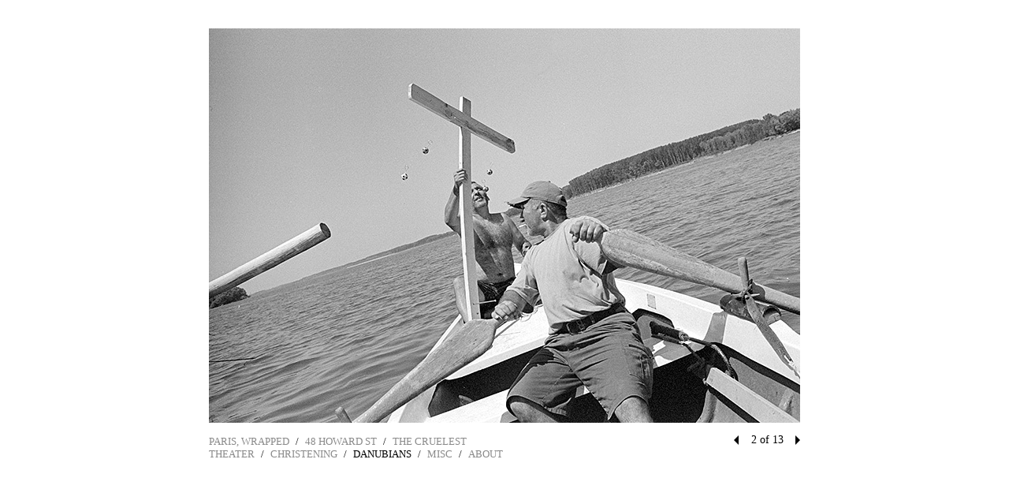

--- FILE ---
content_type: text/html; charset=UTF-8
request_url: https://www.vitaobscura.com/danubians-2.html
body_size: 1430
content:
<!DOCTYPE html PUBLIC "-//W3C//DTD XHTML 1.0 Transitional//EN" "http://www.w3.org/TR/xhtml1/DTD/xhtml1-transitional.dtd">
<html xmlns="http://www.w3.org/1999/xhtml">
<head>
<head profile="http://www.w3.org/2005/10/profile">
<link rel="icon" 
      type="image/png" 
      href="https://vitaobscura.com/favicon.ico">
<meta http-equiv="Content-Type" content="text/html; charset=utf-8" />
<title>Photography by Anastas Petkov : sua cuique vita obscura est</title>
<meta name="description" content="Photographs by Anastas">
<meta name="keywords" content="anastas, vita, obscura, vitaobscura, vita obscura, petkov, photography, leica, hasselblad, bulgaria, street, photos, photo, photographer, photography, burgas, bourgas, анастас, петков, анастас петков, фотография, Бургас, най-жестокият теаър, най-жестокият, театър, море, снимки, лайка, черно-бяла, фотограф, street photography, , ,  ">
<meta name="description" content="Photography by Anastas Petkov: anastas/at/vitaobscura/com (sua cuique vita obscura est)" />
<meta name="Classification" content="Professional Photography">
<meta name="Creator" content="Anastas">
<meta name="Publisher" content="http://www.vitaobscura.com">
<meta name="google-site-verification" content="gwux94r9Ph16PdtMEopP456R8ASSveKh4fViQR5OtG8" />
<meta name="Distribution" content="Global">
<meta name="Rating" content="General">
<link href="/vitaobscura/css/vitaobscura.css" rel="stylesheet" type="text/css" media="all" />
<script type="text/javascript">

  var _gaq = _gaq || [];
  _gaq.push(['_setAccount', 'UA-26719138-1']);
  _gaq.push(['_trackPageview']);

  (function() {
    var ga = document.createElement('script'); ga.type = 'text/javascript'; ga.async = true;
    ga.src = ('https:' == document.location.protocol ? 'https://ssl' : 'http://www') + '.google-analytics.com/ga.js';
    var s = document.getElementsByTagName('script')[0]; s.parentNode.insertBefore(ga, s);
  })();

</script>
</head>
<body>
<div class="vita">
	<div>
		<div class="logo"></div>
                
		<div class="photo"><a href="14-3.html"><img src="/vitaobscura/images/photos/297.jpg" alt='ABOUT' width="750" height="500" /></a></div>
	</div>
    <div class="photo-bottom">&nbsp;</div>
    <div>
    	<div class="categories">
<a href="paris-1.html">PARIS, WRAPPED</a><span>/</span><a href="48howard-1.html">48 HOWARD ST</a><span>/</span><a href="the-cruelest-theater-1.html">THE CRUELEST THEATER</a><span>/</span><a href="christening-1.html">CHRISTENING</a><span>/</span><a class="current" href="danubians-1.html">DANUBIANS</a><span>/</span><a href="misc-1.html">MISC</a><span>/</span><a href="about-1.html">ABOUT</a>		</div>
        <div class="photocount">
        	<table width="100%" border="0" cellspacing="0" cellpadding="0">
              <tr>
                <td width="15" align="left">
				<a class="arrowblock" href="danubians-1.html"><img src="/vitaobscura/images/previous-active.png" width="6" height="12" alt="&lt;" /></a>
				</td>
                <td align="center">2 of 13</td>
                <td width="15" align="right">
				<a class="arrowblock" href="danubians-3.html"><img src="vitaobscura/images/next-active.png" width="6" height="12" alt="&gt;" /></a>
				
				</td>
              </tr>
            </table>
        </div>
        <div class="clear">&nbsp;</div>
    </div>
<!-- <div>  -->
<!-- <br clear="all" class="clear" />
    </div>
    <div class="description">
		<h1>ABOUT</h1>
		<p class="text"></p>
		<span class="text"></span>
	</div> -->
</div>
</body>
</html>

--- FILE ---
content_type: text/css
request_url: https://www.vitaobscura.com/vitaobscura/css/vitaobscura.css
body_size: 312
content:
@charset "utf-8";
/* CSS Document */

body { margin:0; padding:0; background:#FFFFFF; font-family: Lucida Bright, Baskerville, "Baskerville Old Face", "Times New Roman", serif; }
form { margin:0; padding:0; border:none; }
a img { border:none; }
a { text-decoration:none; }
h1 { font:15px Georgia,Verdana,"Lucida Grande","Lucida Sans"; font-weight:bold; margin:7px 0 10px 0; padding:0; }

.vita { padding:36px 0 0 0; margin:auto; width:750px; }
.logo { position:absolute; top:auto; left:auto; width:150px; height:35px; }
/* .info { position:absolute; top:500px; left:500px; width:226px; height:18px */
.photo { width:750px; height:500px; }
.description { border-top:1px solid #DADADA; }
.text { font:11px "Lucida Grande", "Lucida Sans", Verdana, Georgia, Helvetica, Arial; font-style:normal; color:#888888; margin:0 0 10px 0; padding:0; line-height:2px; }
.clear {clear: both; height:0; font-size:0; line-height:0; margin:0; padding:0; }
.prev { float:left; width:24px; height:23px; }
.count { float:left; height:18px; padding-top:5px; width:702px; text-align:center; font:10px Verdana, Georgia, Helvetica, Arial; font-style:normal; color:#888888; }
.next { float:right; width:24px; height:23px; }

.photo-bottom { height:11px; font-size:0; line-height:0; margin:0; padding:0; }

.categories { padding:5px 0 0 0; float:left; width:640px; font-size:13px;  }
.categories span { padding:0 8px 0 8px; }
.categories a, .categories a:active  { color:#8a8a8a; text-decoration:none; }
.categories a:hover {color:#000; text-decoration:none;}
.categories a.current { color:#000; text-decoration:none; }

.photocount { font-size:14px; float:right; width:84px; }

.arrowblock { display:block; padding-top:5px; padding-bottom:5px; width:15px; /* background:#F9C; */ }

